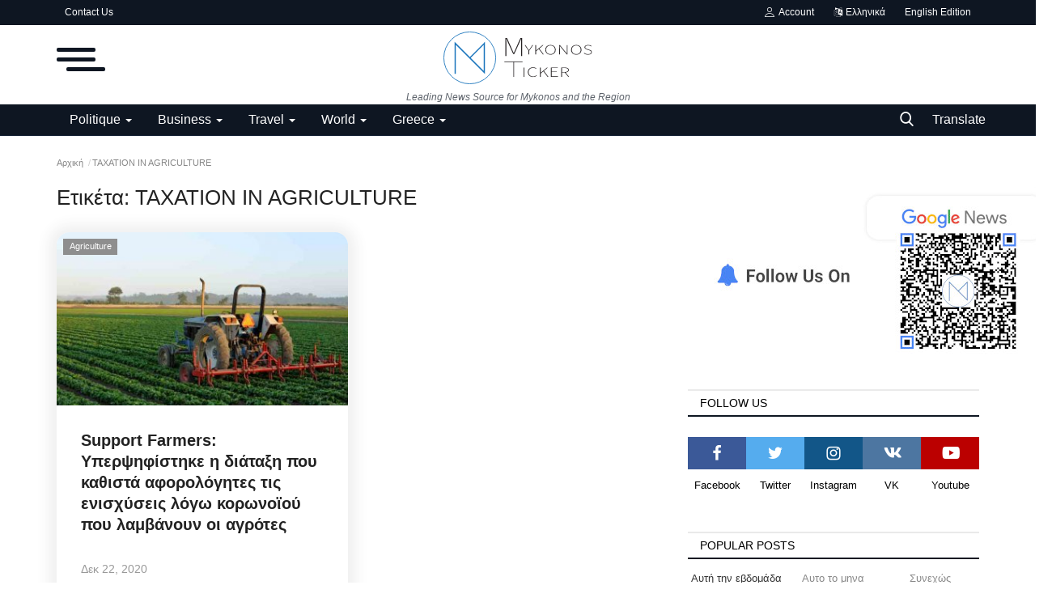

--- FILE ---
content_type: image/svg+xml
request_url: https://mykonosticker.com/uploads/logo/logo_60bca1f03b155.svg
body_size: 1566
content:
<?xml version="1.0" encoding="UTF-8" standalone="no"?>
<svg
   xmlns:dc="http://purl.org/dc/elements/1.1/"
   xmlns:cc="http://creativecommons.org/ns#"
   xmlns:rdf="http://www.w3.org/1999/02/22-rdf-syntax-ns#"
   xmlns:svg="http://www.w3.org/2000/svg"
   xmlns="http://www.w3.org/2000/svg"
   xmlns:sodipodi="http://sodipodi.sourceforge.net/DTD/sodipodi-0.dtd"
   xmlns:inkscape="http://www.inkscape.org/namespaces/inkscape"
   id="Layer_1"
   data-name="Layer 1"
   viewBox="0 0 1318.29 467.06"
   version="1.1"
   sodipodi:docname="mykonos-ticker-1.svg">
  <metadata
     id="metadata43">
    <rdf:RDF>
      <cc:Work
         rdf:about="">
        <dc:format>image/svg+xml</dc:format>
        <dc:type
           rdf:resource="http://purl.org/dc/dcmitype/StillImage" />
      </cc:Work>
    </rdf:RDF>
  </metadata>
  <sodipodi:namedview
     pagecolor="#ffffff"
     bordercolor="#666666"
     borderopacity="1"
     objecttolerance="10"
     gridtolerance="10"
     guidetolerance="10"
     inkscape:pageopacity="0"
     inkscape:pageshadow="2"
     inkscape:window-width="640"
     inkscape:window-height="480"
     id="namedview41" />
  <defs
     id="defs4">
    <style
       id="style2">.cls-1,.cls-3{fill:none;}.cls-2{fill:#1b75bc;}.cls-3{stroke:#1b75bc;stroke-miterlimit:10;stroke-width:6.4px;}.cls-4{fill:#231f20;}</style>
  </defs>
  <title
     id="title6">mykonos-ticker-1</title>
  <polygon
     class="cls-1"
     points="80.72 71.78 80.68 71.78 80.7 71.76 80.72 71.78"
     id="polygon8" />
  <path
     class="cls-2"
     d="M724.09,868.61v0l0,0L600,992.73,475.84,868.61l-10.47-10.84v284.46h10.47V883.39l248.25,248.28v.09l10.47,10.47V857.77ZM607.36,1000.13,724.09,883.39v233.48Z"
     transform="translate(-366.44 -766.47)"
     id="path10" />
  <circle
     class="cls-3"
     cx="233.53"
     cy="233.53"
     r="230.33"
     id="circle12" />
  <path
     class="cls-4"
     d="M1121.31,936.23l-33.44-48.67h6.85l17.32,26c4,6,8.06,11.6,12.49,17.56h.81c4.23-6,8.26-11.6,12.08-17.56l17.33-26h6.65l-33.65,48.67v33.52h-6.44Z"
     transform="translate(-366.44 -766.47)"
     id="path14" />
  <path
     class="cls-4"
     d="M1182.34,887.56h6.45V934h.4l56-46.41h7.66L1217,917.86l39.89,51.89h-7.25l-37.07-48.35-23.77,19.34v29h-6.45Z"
     transform="translate(-366.44 -766.47)"
     id="path16" />
  <path
     class="cls-4"
     d="M1270.57,928.49c0-26.26,19.14-42.86,45.93-42.86,26.59,0,45.93,16.6,45.93,42.86s-19.34,43.19-45.93,43.19C1289.71,971.68,1270.57,954.76,1270.57,928.49Zm85,0c0-23.53-15.71-38-39.08-38-23.57,0-39.08,14.5-39.08,38s15.51,38.36,39.08,38.36C1339.87,966.85,1355.58,952,1355.58,928.49Z"
     transform="translate(-366.44 -766.47)"
     id="path18" />
  <path
     class="cls-4"
     d="M1393.85,887.56h6.85l48.75,59.3,12.49,16h.81c-.41-7.9-.81-15.63-.81-23.53V887.56h6v82.19h-6.85l-48.75-59-12.49-16.28h-.8c.4,7.9.8,15.15.8,22.88v52.38h-6Z"
     transform="translate(-366.44 -766.47)"
     id="path20" />
  <path
     class="cls-4"
     d="M1499.4,928.49c0-26.26,19.14-42.86,45.93-42.86,26.59,0,45.93,16.6,45.93,42.86s-19.34,43.19-45.93,43.19C1518.54,971.68,1499.4,954.76,1499.4,928.49Zm85,0c0-23.53-15.71-38-39.08-38-23.57,0-39.08,14.5-39.08,38s15.51,38.36,39.08,38.36C1568.7,966.85,1584.41,952,1584.41,928.49Z"
     transform="translate(-366.44 -766.47)"
     id="path22" />
  <path
     class="cls-4"
     d="M1612.21,959.43l4.43-3.87c8.06,7.1,19.54,11.61,33.24,11.61,17.53,0,28.4-6.77,28.4-17.08,0-11-8.86-14.19-20.54-18.05l-14.51-4.84c-14.1-4.51-25-10.31-25-21.27,0-12.25,13.7-20.3,32-20.3,13.5,0,24.38,4.51,30.82,9.67l-4,3.54c-6.45-5.16-15.52-8.7-26.8-8.7-15.51,0-25.58,6-25.58,15.47,0,9,7.65,12.57,20.55,16.92l14.9,5c15.11,5,24.58,9,24.58,22.23,0,12.57-13.7,21.92-34.85,21.92C1633.16,971.68,1621.07,966.52,1612.21,959.43Z"
     transform="translate(-366.44 -766.47)"
     id="path24" />
  <path
     class="cls-4"
     d="M1077.55,1085.84H1084V1168h-6.45Z"
     transform="translate(-366.44 -766.47)"
     id="path26" />
  <path
     class="cls-4"
     d="M1115.42,1126.78c0-26.11,18.94-42.87,47.54-42.87,12.9,0,22.57,4.84,28.61,10l-4,3.55c-6-5.16-14.1-8.7-24.58-8.7-25.58,0-40.69,14.66-40.69,38,0,23.52,15.11,38.35,39.89,38.35,11.88,0,20.55-3.22,28.6-10.31l4,3.22c-8.86,7.73-18.33,11.92-32.83,11.92C1134.16,1170,1115.42,1153.21,1115.42,1126.78Z"
     transform="translate(-366.44 -766.47)"
     id="path28" />
  <path
     class="cls-4"
     d="M1223,1085.84h6.44v46.42h.41l56-46.42h7.66l-35.86,30.3,39.88,51.89h-7.25l-37.06-48.34L1229.43,1139v29H1223Z"
     transform="translate(-366.44 -766.47)"
     id="path30" />
  <path
     class="cls-4"
     d="M1320.08,1085.84h60.44v4.52h-54v31.58h45.53v4.51h-45.53v37.07h56V1168h-62.45Z"
     transform="translate(-366.44 -766.47)"
     id="path32" />
  <path
     class="cls-4"
     d="M1411.94,1085.84h31.22c22.16,0,36.26,6.13,36.26,21.76,0,14.66-13.9,22.56-35.86,22.56h-25.18V1168h-6.44Zm29.21,40c21.35,0,31.82-6,31.82-18.21,0-12.73-11.28-17.4-31.82-17.4h-22.77v35.61Zm.4,2.74,6.65-1.13,33,40.61H1474Z"
     transform="translate(-366.44 -766.47)"
     id="path34" />
  <path
     class="cls-4"
     d="M915.45,824.72h15.6l42.6,96,16.2,36h1.2c5.4-12,10.2-24,15.6-36l42.6-96h15.6v158.4h-9.6V872.72c0-12.48.6-28.32,1.2-41.28h-1.2l-15.3,35-44.7,98.88h-10.2l-45-98.88-15.6-35h-1.2c.6,13,1.2,28.8,1.2,41.28v110.4h-9Z"
     transform="translate(-366.44 -766.47)"
     id="path36" />
  <path
     class="cls-4"
     d="M1068.34,1032.94V1038H993.68v130h-6.35V1038H907.45v-5.08Z"
     transform="translate(-366.44 -766.47)"
     id="path38" />
</svg>
